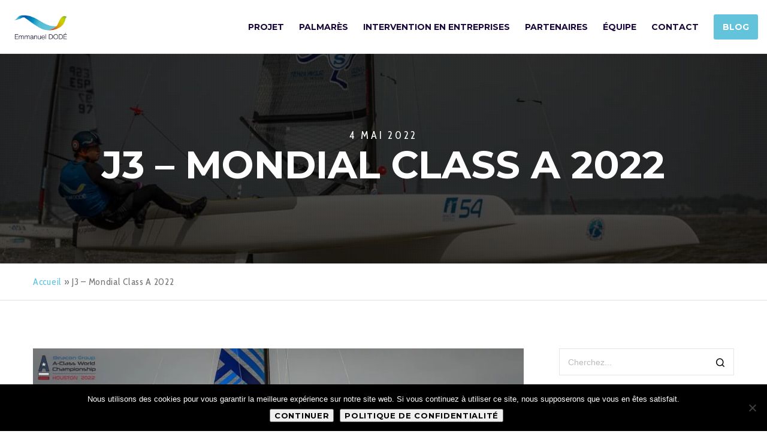

--- FILE ---
content_type: text/html; charset=utf-8
request_url: https://www.google.com/recaptcha/api2/anchor?ar=1&k=6LeTiYsUAAAAAPfrvB9wamWheAFNbQsnVc87SdyD&co=aHR0cHM6Ly93d3cuZW1tYW51ZWwtZG9kZS5jb206NDQz&hl=en&v=PoyoqOPhxBO7pBk68S4YbpHZ&size=invisible&anchor-ms=20000&execute-ms=30000&cb=jbtkjufvyq83
body_size: 48521
content:
<!DOCTYPE HTML><html dir="ltr" lang="en"><head><meta http-equiv="Content-Type" content="text/html; charset=UTF-8">
<meta http-equiv="X-UA-Compatible" content="IE=edge">
<title>reCAPTCHA</title>
<style type="text/css">
/* cyrillic-ext */
@font-face {
  font-family: 'Roboto';
  font-style: normal;
  font-weight: 400;
  font-stretch: 100%;
  src: url(//fonts.gstatic.com/s/roboto/v48/KFO7CnqEu92Fr1ME7kSn66aGLdTylUAMa3GUBHMdazTgWw.woff2) format('woff2');
  unicode-range: U+0460-052F, U+1C80-1C8A, U+20B4, U+2DE0-2DFF, U+A640-A69F, U+FE2E-FE2F;
}
/* cyrillic */
@font-face {
  font-family: 'Roboto';
  font-style: normal;
  font-weight: 400;
  font-stretch: 100%;
  src: url(//fonts.gstatic.com/s/roboto/v48/KFO7CnqEu92Fr1ME7kSn66aGLdTylUAMa3iUBHMdazTgWw.woff2) format('woff2');
  unicode-range: U+0301, U+0400-045F, U+0490-0491, U+04B0-04B1, U+2116;
}
/* greek-ext */
@font-face {
  font-family: 'Roboto';
  font-style: normal;
  font-weight: 400;
  font-stretch: 100%;
  src: url(//fonts.gstatic.com/s/roboto/v48/KFO7CnqEu92Fr1ME7kSn66aGLdTylUAMa3CUBHMdazTgWw.woff2) format('woff2');
  unicode-range: U+1F00-1FFF;
}
/* greek */
@font-face {
  font-family: 'Roboto';
  font-style: normal;
  font-weight: 400;
  font-stretch: 100%;
  src: url(//fonts.gstatic.com/s/roboto/v48/KFO7CnqEu92Fr1ME7kSn66aGLdTylUAMa3-UBHMdazTgWw.woff2) format('woff2');
  unicode-range: U+0370-0377, U+037A-037F, U+0384-038A, U+038C, U+038E-03A1, U+03A3-03FF;
}
/* math */
@font-face {
  font-family: 'Roboto';
  font-style: normal;
  font-weight: 400;
  font-stretch: 100%;
  src: url(//fonts.gstatic.com/s/roboto/v48/KFO7CnqEu92Fr1ME7kSn66aGLdTylUAMawCUBHMdazTgWw.woff2) format('woff2');
  unicode-range: U+0302-0303, U+0305, U+0307-0308, U+0310, U+0312, U+0315, U+031A, U+0326-0327, U+032C, U+032F-0330, U+0332-0333, U+0338, U+033A, U+0346, U+034D, U+0391-03A1, U+03A3-03A9, U+03B1-03C9, U+03D1, U+03D5-03D6, U+03F0-03F1, U+03F4-03F5, U+2016-2017, U+2034-2038, U+203C, U+2040, U+2043, U+2047, U+2050, U+2057, U+205F, U+2070-2071, U+2074-208E, U+2090-209C, U+20D0-20DC, U+20E1, U+20E5-20EF, U+2100-2112, U+2114-2115, U+2117-2121, U+2123-214F, U+2190, U+2192, U+2194-21AE, U+21B0-21E5, U+21F1-21F2, U+21F4-2211, U+2213-2214, U+2216-22FF, U+2308-230B, U+2310, U+2319, U+231C-2321, U+2336-237A, U+237C, U+2395, U+239B-23B7, U+23D0, U+23DC-23E1, U+2474-2475, U+25AF, U+25B3, U+25B7, U+25BD, U+25C1, U+25CA, U+25CC, U+25FB, U+266D-266F, U+27C0-27FF, U+2900-2AFF, U+2B0E-2B11, U+2B30-2B4C, U+2BFE, U+3030, U+FF5B, U+FF5D, U+1D400-1D7FF, U+1EE00-1EEFF;
}
/* symbols */
@font-face {
  font-family: 'Roboto';
  font-style: normal;
  font-weight: 400;
  font-stretch: 100%;
  src: url(//fonts.gstatic.com/s/roboto/v48/KFO7CnqEu92Fr1ME7kSn66aGLdTylUAMaxKUBHMdazTgWw.woff2) format('woff2');
  unicode-range: U+0001-000C, U+000E-001F, U+007F-009F, U+20DD-20E0, U+20E2-20E4, U+2150-218F, U+2190, U+2192, U+2194-2199, U+21AF, U+21E6-21F0, U+21F3, U+2218-2219, U+2299, U+22C4-22C6, U+2300-243F, U+2440-244A, U+2460-24FF, U+25A0-27BF, U+2800-28FF, U+2921-2922, U+2981, U+29BF, U+29EB, U+2B00-2BFF, U+4DC0-4DFF, U+FFF9-FFFB, U+10140-1018E, U+10190-1019C, U+101A0, U+101D0-101FD, U+102E0-102FB, U+10E60-10E7E, U+1D2C0-1D2D3, U+1D2E0-1D37F, U+1F000-1F0FF, U+1F100-1F1AD, U+1F1E6-1F1FF, U+1F30D-1F30F, U+1F315, U+1F31C, U+1F31E, U+1F320-1F32C, U+1F336, U+1F378, U+1F37D, U+1F382, U+1F393-1F39F, U+1F3A7-1F3A8, U+1F3AC-1F3AF, U+1F3C2, U+1F3C4-1F3C6, U+1F3CA-1F3CE, U+1F3D4-1F3E0, U+1F3ED, U+1F3F1-1F3F3, U+1F3F5-1F3F7, U+1F408, U+1F415, U+1F41F, U+1F426, U+1F43F, U+1F441-1F442, U+1F444, U+1F446-1F449, U+1F44C-1F44E, U+1F453, U+1F46A, U+1F47D, U+1F4A3, U+1F4B0, U+1F4B3, U+1F4B9, U+1F4BB, U+1F4BF, U+1F4C8-1F4CB, U+1F4D6, U+1F4DA, U+1F4DF, U+1F4E3-1F4E6, U+1F4EA-1F4ED, U+1F4F7, U+1F4F9-1F4FB, U+1F4FD-1F4FE, U+1F503, U+1F507-1F50B, U+1F50D, U+1F512-1F513, U+1F53E-1F54A, U+1F54F-1F5FA, U+1F610, U+1F650-1F67F, U+1F687, U+1F68D, U+1F691, U+1F694, U+1F698, U+1F6AD, U+1F6B2, U+1F6B9-1F6BA, U+1F6BC, U+1F6C6-1F6CF, U+1F6D3-1F6D7, U+1F6E0-1F6EA, U+1F6F0-1F6F3, U+1F6F7-1F6FC, U+1F700-1F7FF, U+1F800-1F80B, U+1F810-1F847, U+1F850-1F859, U+1F860-1F887, U+1F890-1F8AD, U+1F8B0-1F8BB, U+1F8C0-1F8C1, U+1F900-1F90B, U+1F93B, U+1F946, U+1F984, U+1F996, U+1F9E9, U+1FA00-1FA6F, U+1FA70-1FA7C, U+1FA80-1FA89, U+1FA8F-1FAC6, U+1FACE-1FADC, U+1FADF-1FAE9, U+1FAF0-1FAF8, U+1FB00-1FBFF;
}
/* vietnamese */
@font-face {
  font-family: 'Roboto';
  font-style: normal;
  font-weight: 400;
  font-stretch: 100%;
  src: url(//fonts.gstatic.com/s/roboto/v48/KFO7CnqEu92Fr1ME7kSn66aGLdTylUAMa3OUBHMdazTgWw.woff2) format('woff2');
  unicode-range: U+0102-0103, U+0110-0111, U+0128-0129, U+0168-0169, U+01A0-01A1, U+01AF-01B0, U+0300-0301, U+0303-0304, U+0308-0309, U+0323, U+0329, U+1EA0-1EF9, U+20AB;
}
/* latin-ext */
@font-face {
  font-family: 'Roboto';
  font-style: normal;
  font-weight: 400;
  font-stretch: 100%;
  src: url(//fonts.gstatic.com/s/roboto/v48/KFO7CnqEu92Fr1ME7kSn66aGLdTylUAMa3KUBHMdazTgWw.woff2) format('woff2');
  unicode-range: U+0100-02BA, U+02BD-02C5, U+02C7-02CC, U+02CE-02D7, U+02DD-02FF, U+0304, U+0308, U+0329, U+1D00-1DBF, U+1E00-1E9F, U+1EF2-1EFF, U+2020, U+20A0-20AB, U+20AD-20C0, U+2113, U+2C60-2C7F, U+A720-A7FF;
}
/* latin */
@font-face {
  font-family: 'Roboto';
  font-style: normal;
  font-weight: 400;
  font-stretch: 100%;
  src: url(//fonts.gstatic.com/s/roboto/v48/KFO7CnqEu92Fr1ME7kSn66aGLdTylUAMa3yUBHMdazQ.woff2) format('woff2');
  unicode-range: U+0000-00FF, U+0131, U+0152-0153, U+02BB-02BC, U+02C6, U+02DA, U+02DC, U+0304, U+0308, U+0329, U+2000-206F, U+20AC, U+2122, U+2191, U+2193, U+2212, U+2215, U+FEFF, U+FFFD;
}
/* cyrillic-ext */
@font-face {
  font-family: 'Roboto';
  font-style: normal;
  font-weight: 500;
  font-stretch: 100%;
  src: url(//fonts.gstatic.com/s/roboto/v48/KFO7CnqEu92Fr1ME7kSn66aGLdTylUAMa3GUBHMdazTgWw.woff2) format('woff2');
  unicode-range: U+0460-052F, U+1C80-1C8A, U+20B4, U+2DE0-2DFF, U+A640-A69F, U+FE2E-FE2F;
}
/* cyrillic */
@font-face {
  font-family: 'Roboto';
  font-style: normal;
  font-weight: 500;
  font-stretch: 100%;
  src: url(//fonts.gstatic.com/s/roboto/v48/KFO7CnqEu92Fr1ME7kSn66aGLdTylUAMa3iUBHMdazTgWw.woff2) format('woff2');
  unicode-range: U+0301, U+0400-045F, U+0490-0491, U+04B0-04B1, U+2116;
}
/* greek-ext */
@font-face {
  font-family: 'Roboto';
  font-style: normal;
  font-weight: 500;
  font-stretch: 100%;
  src: url(//fonts.gstatic.com/s/roboto/v48/KFO7CnqEu92Fr1ME7kSn66aGLdTylUAMa3CUBHMdazTgWw.woff2) format('woff2');
  unicode-range: U+1F00-1FFF;
}
/* greek */
@font-face {
  font-family: 'Roboto';
  font-style: normal;
  font-weight: 500;
  font-stretch: 100%;
  src: url(//fonts.gstatic.com/s/roboto/v48/KFO7CnqEu92Fr1ME7kSn66aGLdTylUAMa3-UBHMdazTgWw.woff2) format('woff2');
  unicode-range: U+0370-0377, U+037A-037F, U+0384-038A, U+038C, U+038E-03A1, U+03A3-03FF;
}
/* math */
@font-face {
  font-family: 'Roboto';
  font-style: normal;
  font-weight: 500;
  font-stretch: 100%;
  src: url(//fonts.gstatic.com/s/roboto/v48/KFO7CnqEu92Fr1ME7kSn66aGLdTylUAMawCUBHMdazTgWw.woff2) format('woff2');
  unicode-range: U+0302-0303, U+0305, U+0307-0308, U+0310, U+0312, U+0315, U+031A, U+0326-0327, U+032C, U+032F-0330, U+0332-0333, U+0338, U+033A, U+0346, U+034D, U+0391-03A1, U+03A3-03A9, U+03B1-03C9, U+03D1, U+03D5-03D6, U+03F0-03F1, U+03F4-03F5, U+2016-2017, U+2034-2038, U+203C, U+2040, U+2043, U+2047, U+2050, U+2057, U+205F, U+2070-2071, U+2074-208E, U+2090-209C, U+20D0-20DC, U+20E1, U+20E5-20EF, U+2100-2112, U+2114-2115, U+2117-2121, U+2123-214F, U+2190, U+2192, U+2194-21AE, U+21B0-21E5, U+21F1-21F2, U+21F4-2211, U+2213-2214, U+2216-22FF, U+2308-230B, U+2310, U+2319, U+231C-2321, U+2336-237A, U+237C, U+2395, U+239B-23B7, U+23D0, U+23DC-23E1, U+2474-2475, U+25AF, U+25B3, U+25B7, U+25BD, U+25C1, U+25CA, U+25CC, U+25FB, U+266D-266F, U+27C0-27FF, U+2900-2AFF, U+2B0E-2B11, U+2B30-2B4C, U+2BFE, U+3030, U+FF5B, U+FF5D, U+1D400-1D7FF, U+1EE00-1EEFF;
}
/* symbols */
@font-face {
  font-family: 'Roboto';
  font-style: normal;
  font-weight: 500;
  font-stretch: 100%;
  src: url(//fonts.gstatic.com/s/roboto/v48/KFO7CnqEu92Fr1ME7kSn66aGLdTylUAMaxKUBHMdazTgWw.woff2) format('woff2');
  unicode-range: U+0001-000C, U+000E-001F, U+007F-009F, U+20DD-20E0, U+20E2-20E4, U+2150-218F, U+2190, U+2192, U+2194-2199, U+21AF, U+21E6-21F0, U+21F3, U+2218-2219, U+2299, U+22C4-22C6, U+2300-243F, U+2440-244A, U+2460-24FF, U+25A0-27BF, U+2800-28FF, U+2921-2922, U+2981, U+29BF, U+29EB, U+2B00-2BFF, U+4DC0-4DFF, U+FFF9-FFFB, U+10140-1018E, U+10190-1019C, U+101A0, U+101D0-101FD, U+102E0-102FB, U+10E60-10E7E, U+1D2C0-1D2D3, U+1D2E0-1D37F, U+1F000-1F0FF, U+1F100-1F1AD, U+1F1E6-1F1FF, U+1F30D-1F30F, U+1F315, U+1F31C, U+1F31E, U+1F320-1F32C, U+1F336, U+1F378, U+1F37D, U+1F382, U+1F393-1F39F, U+1F3A7-1F3A8, U+1F3AC-1F3AF, U+1F3C2, U+1F3C4-1F3C6, U+1F3CA-1F3CE, U+1F3D4-1F3E0, U+1F3ED, U+1F3F1-1F3F3, U+1F3F5-1F3F7, U+1F408, U+1F415, U+1F41F, U+1F426, U+1F43F, U+1F441-1F442, U+1F444, U+1F446-1F449, U+1F44C-1F44E, U+1F453, U+1F46A, U+1F47D, U+1F4A3, U+1F4B0, U+1F4B3, U+1F4B9, U+1F4BB, U+1F4BF, U+1F4C8-1F4CB, U+1F4D6, U+1F4DA, U+1F4DF, U+1F4E3-1F4E6, U+1F4EA-1F4ED, U+1F4F7, U+1F4F9-1F4FB, U+1F4FD-1F4FE, U+1F503, U+1F507-1F50B, U+1F50D, U+1F512-1F513, U+1F53E-1F54A, U+1F54F-1F5FA, U+1F610, U+1F650-1F67F, U+1F687, U+1F68D, U+1F691, U+1F694, U+1F698, U+1F6AD, U+1F6B2, U+1F6B9-1F6BA, U+1F6BC, U+1F6C6-1F6CF, U+1F6D3-1F6D7, U+1F6E0-1F6EA, U+1F6F0-1F6F3, U+1F6F7-1F6FC, U+1F700-1F7FF, U+1F800-1F80B, U+1F810-1F847, U+1F850-1F859, U+1F860-1F887, U+1F890-1F8AD, U+1F8B0-1F8BB, U+1F8C0-1F8C1, U+1F900-1F90B, U+1F93B, U+1F946, U+1F984, U+1F996, U+1F9E9, U+1FA00-1FA6F, U+1FA70-1FA7C, U+1FA80-1FA89, U+1FA8F-1FAC6, U+1FACE-1FADC, U+1FADF-1FAE9, U+1FAF0-1FAF8, U+1FB00-1FBFF;
}
/* vietnamese */
@font-face {
  font-family: 'Roboto';
  font-style: normal;
  font-weight: 500;
  font-stretch: 100%;
  src: url(//fonts.gstatic.com/s/roboto/v48/KFO7CnqEu92Fr1ME7kSn66aGLdTylUAMa3OUBHMdazTgWw.woff2) format('woff2');
  unicode-range: U+0102-0103, U+0110-0111, U+0128-0129, U+0168-0169, U+01A0-01A1, U+01AF-01B0, U+0300-0301, U+0303-0304, U+0308-0309, U+0323, U+0329, U+1EA0-1EF9, U+20AB;
}
/* latin-ext */
@font-face {
  font-family: 'Roboto';
  font-style: normal;
  font-weight: 500;
  font-stretch: 100%;
  src: url(//fonts.gstatic.com/s/roboto/v48/KFO7CnqEu92Fr1ME7kSn66aGLdTylUAMa3KUBHMdazTgWw.woff2) format('woff2');
  unicode-range: U+0100-02BA, U+02BD-02C5, U+02C7-02CC, U+02CE-02D7, U+02DD-02FF, U+0304, U+0308, U+0329, U+1D00-1DBF, U+1E00-1E9F, U+1EF2-1EFF, U+2020, U+20A0-20AB, U+20AD-20C0, U+2113, U+2C60-2C7F, U+A720-A7FF;
}
/* latin */
@font-face {
  font-family: 'Roboto';
  font-style: normal;
  font-weight: 500;
  font-stretch: 100%;
  src: url(//fonts.gstatic.com/s/roboto/v48/KFO7CnqEu92Fr1ME7kSn66aGLdTylUAMa3yUBHMdazQ.woff2) format('woff2');
  unicode-range: U+0000-00FF, U+0131, U+0152-0153, U+02BB-02BC, U+02C6, U+02DA, U+02DC, U+0304, U+0308, U+0329, U+2000-206F, U+20AC, U+2122, U+2191, U+2193, U+2212, U+2215, U+FEFF, U+FFFD;
}
/* cyrillic-ext */
@font-face {
  font-family: 'Roboto';
  font-style: normal;
  font-weight: 900;
  font-stretch: 100%;
  src: url(//fonts.gstatic.com/s/roboto/v48/KFO7CnqEu92Fr1ME7kSn66aGLdTylUAMa3GUBHMdazTgWw.woff2) format('woff2');
  unicode-range: U+0460-052F, U+1C80-1C8A, U+20B4, U+2DE0-2DFF, U+A640-A69F, U+FE2E-FE2F;
}
/* cyrillic */
@font-face {
  font-family: 'Roboto';
  font-style: normal;
  font-weight: 900;
  font-stretch: 100%;
  src: url(//fonts.gstatic.com/s/roboto/v48/KFO7CnqEu92Fr1ME7kSn66aGLdTylUAMa3iUBHMdazTgWw.woff2) format('woff2');
  unicode-range: U+0301, U+0400-045F, U+0490-0491, U+04B0-04B1, U+2116;
}
/* greek-ext */
@font-face {
  font-family: 'Roboto';
  font-style: normal;
  font-weight: 900;
  font-stretch: 100%;
  src: url(//fonts.gstatic.com/s/roboto/v48/KFO7CnqEu92Fr1ME7kSn66aGLdTylUAMa3CUBHMdazTgWw.woff2) format('woff2');
  unicode-range: U+1F00-1FFF;
}
/* greek */
@font-face {
  font-family: 'Roboto';
  font-style: normal;
  font-weight: 900;
  font-stretch: 100%;
  src: url(//fonts.gstatic.com/s/roboto/v48/KFO7CnqEu92Fr1ME7kSn66aGLdTylUAMa3-UBHMdazTgWw.woff2) format('woff2');
  unicode-range: U+0370-0377, U+037A-037F, U+0384-038A, U+038C, U+038E-03A1, U+03A3-03FF;
}
/* math */
@font-face {
  font-family: 'Roboto';
  font-style: normal;
  font-weight: 900;
  font-stretch: 100%;
  src: url(//fonts.gstatic.com/s/roboto/v48/KFO7CnqEu92Fr1ME7kSn66aGLdTylUAMawCUBHMdazTgWw.woff2) format('woff2');
  unicode-range: U+0302-0303, U+0305, U+0307-0308, U+0310, U+0312, U+0315, U+031A, U+0326-0327, U+032C, U+032F-0330, U+0332-0333, U+0338, U+033A, U+0346, U+034D, U+0391-03A1, U+03A3-03A9, U+03B1-03C9, U+03D1, U+03D5-03D6, U+03F0-03F1, U+03F4-03F5, U+2016-2017, U+2034-2038, U+203C, U+2040, U+2043, U+2047, U+2050, U+2057, U+205F, U+2070-2071, U+2074-208E, U+2090-209C, U+20D0-20DC, U+20E1, U+20E5-20EF, U+2100-2112, U+2114-2115, U+2117-2121, U+2123-214F, U+2190, U+2192, U+2194-21AE, U+21B0-21E5, U+21F1-21F2, U+21F4-2211, U+2213-2214, U+2216-22FF, U+2308-230B, U+2310, U+2319, U+231C-2321, U+2336-237A, U+237C, U+2395, U+239B-23B7, U+23D0, U+23DC-23E1, U+2474-2475, U+25AF, U+25B3, U+25B7, U+25BD, U+25C1, U+25CA, U+25CC, U+25FB, U+266D-266F, U+27C0-27FF, U+2900-2AFF, U+2B0E-2B11, U+2B30-2B4C, U+2BFE, U+3030, U+FF5B, U+FF5D, U+1D400-1D7FF, U+1EE00-1EEFF;
}
/* symbols */
@font-face {
  font-family: 'Roboto';
  font-style: normal;
  font-weight: 900;
  font-stretch: 100%;
  src: url(//fonts.gstatic.com/s/roboto/v48/KFO7CnqEu92Fr1ME7kSn66aGLdTylUAMaxKUBHMdazTgWw.woff2) format('woff2');
  unicode-range: U+0001-000C, U+000E-001F, U+007F-009F, U+20DD-20E0, U+20E2-20E4, U+2150-218F, U+2190, U+2192, U+2194-2199, U+21AF, U+21E6-21F0, U+21F3, U+2218-2219, U+2299, U+22C4-22C6, U+2300-243F, U+2440-244A, U+2460-24FF, U+25A0-27BF, U+2800-28FF, U+2921-2922, U+2981, U+29BF, U+29EB, U+2B00-2BFF, U+4DC0-4DFF, U+FFF9-FFFB, U+10140-1018E, U+10190-1019C, U+101A0, U+101D0-101FD, U+102E0-102FB, U+10E60-10E7E, U+1D2C0-1D2D3, U+1D2E0-1D37F, U+1F000-1F0FF, U+1F100-1F1AD, U+1F1E6-1F1FF, U+1F30D-1F30F, U+1F315, U+1F31C, U+1F31E, U+1F320-1F32C, U+1F336, U+1F378, U+1F37D, U+1F382, U+1F393-1F39F, U+1F3A7-1F3A8, U+1F3AC-1F3AF, U+1F3C2, U+1F3C4-1F3C6, U+1F3CA-1F3CE, U+1F3D4-1F3E0, U+1F3ED, U+1F3F1-1F3F3, U+1F3F5-1F3F7, U+1F408, U+1F415, U+1F41F, U+1F426, U+1F43F, U+1F441-1F442, U+1F444, U+1F446-1F449, U+1F44C-1F44E, U+1F453, U+1F46A, U+1F47D, U+1F4A3, U+1F4B0, U+1F4B3, U+1F4B9, U+1F4BB, U+1F4BF, U+1F4C8-1F4CB, U+1F4D6, U+1F4DA, U+1F4DF, U+1F4E3-1F4E6, U+1F4EA-1F4ED, U+1F4F7, U+1F4F9-1F4FB, U+1F4FD-1F4FE, U+1F503, U+1F507-1F50B, U+1F50D, U+1F512-1F513, U+1F53E-1F54A, U+1F54F-1F5FA, U+1F610, U+1F650-1F67F, U+1F687, U+1F68D, U+1F691, U+1F694, U+1F698, U+1F6AD, U+1F6B2, U+1F6B9-1F6BA, U+1F6BC, U+1F6C6-1F6CF, U+1F6D3-1F6D7, U+1F6E0-1F6EA, U+1F6F0-1F6F3, U+1F6F7-1F6FC, U+1F700-1F7FF, U+1F800-1F80B, U+1F810-1F847, U+1F850-1F859, U+1F860-1F887, U+1F890-1F8AD, U+1F8B0-1F8BB, U+1F8C0-1F8C1, U+1F900-1F90B, U+1F93B, U+1F946, U+1F984, U+1F996, U+1F9E9, U+1FA00-1FA6F, U+1FA70-1FA7C, U+1FA80-1FA89, U+1FA8F-1FAC6, U+1FACE-1FADC, U+1FADF-1FAE9, U+1FAF0-1FAF8, U+1FB00-1FBFF;
}
/* vietnamese */
@font-face {
  font-family: 'Roboto';
  font-style: normal;
  font-weight: 900;
  font-stretch: 100%;
  src: url(//fonts.gstatic.com/s/roboto/v48/KFO7CnqEu92Fr1ME7kSn66aGLdTylUAMa3OUBHMdazTgWw.woff2) format('woff2');
  unicode-range: U+0102-0103, U+0110-0111, U+0128-0129, U+0168-0169, U+01A0-01A1, U+01AF-01B0, U+0300-0301, U+0303-0304, U+0308-0309, U+0323, U+0329, U+1EA0-1EF9, U+20AB;
}
/* latin-ext */
@font-face {
  font-family: 'Roboto';
  font-style: normal;
  font-weight: 900;
  font-stretch: 100%;
  src: url(//fonts.gstatic.com/s/roboto/v48/KFO7CnqEu92Fr1ME7kSn66aGLdTylUAMa3KUBHMdazTgWw.woff2) format('woff2');
  unicode-range: U+0100-02BA, U+02BD-02C5, U+02C7-02CC, U+02CE-02D7, U+02DD-02FF, U+0304, U+0308, U+0329, U+1D00-1DBF, U+1E00-1E9F, U+1EF2-1EFF, U+2020, U+20A0-20AB, U+20AD-20C0, U+2113, U+2C60-2C7F, U+A720-A7FF;
}
/* latin */
@font-face {
  font-family: 'Roboto';
  font-style: normal;
  font-weight: 900;
  font-stretch: 100%;
  src: url(//fonts.gstatic.com/s/roboto/v48/KFO7CnqEu92Fr1ME7kSn66aGLdTylUAMa3yUBHMdazQ.woff2) format('woff2');
  unicode-range: U+0000-00FF, U+0131, U+0152-0153, U+02BB-02BC, U+02C6, U+02DA, U+02DC, U+0304, U+0308, U+0329, U+2000-206F, U+20AC, U+2122, U+2191, U+2193, U+2212, U+2215, U+FEFF, U+FFFD;
}

</style>
<link rel="stylesheet" type="text/css" href="https://www.gstatic.com/recaptcha/releases/PoyoqOPhxBO7pBk68S4YbpHZ/styles__ltr.css">
<script nonce="KFT69Sg9SIP2rK6C-nwRAA" type="text/javascript">window['__recaptcha_api'] = 'https://www.google.com/recaptcha/api2/';</script>
<script type="text/javascript" src="https://www.gstatic.com/recaptcha/releases/PoyoqOPhxBO7pBk68S4YbpHZ/recaptcha__en.js" nonce="KFT69Sg9SIP2rK6C-nwRAA">
      
    </script></head>
<body><div id="rc-anchor-alert" class="rc-anchor-alert"></div>
<input type="hidden" id="recaptcha-token" value="[base64]">
<script type="text/javascript" nonce="KFT69Sg9SIP2rK6C-nwRAA">
      recaptcha.anchor.Main.init("[\x22ainput\x22,[\x22bgdata\x22,\x22\x22,\[base64]/[base64]/[base64]/[base64]/[base64]/[base64]/KGcoTywyNTMsTy5PKSxVRyhPLEMpKTpnKE8sMjUzLEMpLE8pKSxsKSksTykpfSxieT1mdW5jdGlvbihDLE8sdSxsKXtmb3IobD0odT1SKEMpLDApO08+MDtPLS0pbD1sPDw4fFooQyk7ZyhDLHUsbCl9LFVHPWZ1bmN0aW9uKEMsTyl7Qy5pLmxlbmd0aD4xMDQ/[base64]/[base64]/[base64]/[base64]/[base64]/[base64]/[base64]\\u003d\x22,\[base64]\\u003d\\u003d\x22,\[base64]/DqHvDlsO1wqB4D8OZwqDCqGkCw7poTsOxIgzCgFXDkl8VZSbCpMOAw7PDoQQca2kQIcKHwoIBwqtMw5/DqHU7KAHCkhHDlMKAWyLDosOXwqYkw6s1wpY+wrx4QMKVU0ZDfMOAwpDCrWQhw5vDsMOmwoF+bcKZBsOzw5oBwoXCjhXCkcKUw53Cn8OQwp57w4HDp8KwVQdew7XCgcKDw5gOUcOMRwAdw5opZ0DDkMOCw7JdQsOqfydPw7fCr0l8cF56GMOdwpzDr0VOw5o/Y8K9AMORwo3DjWTCjDDClMOHVMO1QDrCg8Kqwr3CmFkSwoJow7sBJsKSwosgWifCqVYsaj1SQMKPwqvCtSlIaEQfwo/CgcKQXcOcwpDDvXHDrVbCtMOEwrQ6WTtnw4c4GsKdMcOCw57DonIqccKIwrdXYcOfwq/Dvh/[base64]/[base64]/[base64]/CvsOhw4YxKWzCtSNbwqUJPsO8cGRZwp7CisOBL8K1wrHDizNvP8Keamk3XsKZZxTCn8K0aHLDusKlwosdecOCw53CosObF0ElWzLDvFEQS8K8amTCvMOxwovDlMO4IsKcw7FbcMK5e8KzbEA5LAXDtC1vw4d2wr/[base64]/wrLCkGQATDjDkWrDgMOIWMKiwoB2wpDDvcO/wpPDlMOjN313ZyvDiEcGwrLDpi0WEcO7H8KMw6jDmcO/worDtMKRwqASaMOvwqfCn8KVXMKmwpwJdsK5w5XCuMOAT8KlEw7CigbDscOuw5dif11zW8K6w4PDpsKRwoh2wqFnw4AkwrBzwrQWw51fXMK5EkEJwqXCgMOJwrzCoMKBewA9wovCusKIw5BvagnCgsOrwr44c8KdeCtDBMK4CB5uw7xZO8OcHAx5WcK7wrdxH8KUaT/Cn3s+w6NVwqLDv8OUw77Cul/CssK/P8K5wpDCtcK5VDrDmsKGwqrCrwrCmHUVw7jDmCEqw71wTRrCocK7wqfDrmfCgU/[base64]/DkHR1w4zCiABYBsKjMBDDsMOkw5MGwqJ2wpM3w4/CosKYw6fDjxPCm2hBw6J3UMOrc27DscOFHsO1XS7DvS8kw5/CqWPCv8OFw6zCgF1hFlXCtMKMw4QwecK3wrYcwp7DrhPCgR8Vw55Gw7AmwrHCvw1ww7FTLcKgVztYeivDmsODSl7CvsKuwrZiwpgtw4/[base64]/[base64]/[base64]/QsOkwqjDlcOawpfCgsO1wqHDqxwgD18RKsO3VAjDqhjCkFspT1AiVMOPw5XDi8KyfsKww7MSCsKaHMK4wrQGwqA0SMKUw6wlwpnCoXoofnwfw6HCgnPDo8O1IFfCv8KPwrQ2wo3DtgrDggNgw6kqAcKIw6EYwoJnKW7CjcOzw712w6XDqw3DnGouQl/Dq8K6eUBxwowCwrcpSjbDmU7DosKtw61/[base64]/Ct8KSacK+w6lQwolhNRleZzDCsnMSKMOQQSTDnsOKQsKddlYNCMOZDsOHw6LCnD3DhsK1wrMrw4peFEVewrPDtBosHsOkwrI/wpXCtsKUFEMIw4jDrzRwwrHDo0QuIXPCrknDl8OGc20Iw4TDvcOuw7sGwrPCrkrDm1rCqWLCo2dtI1XCkMKIw7kIGsKDDFlOw6sqwqwpwqrDlVIBEMKZwpbDmsKaw73DjsKDFMKKKMOZOcOyQMKwOMK4wo7Ck8OnTsOFaUdLw4jDtMKZLsOwZcK/ZGLDtxHCr8K7wqTDrcOPZXFfw6rDmMOnwotBw7PCvMOmwrvDqcKYE1LDi27CuWPDoEXCqsKiNXfCiHQGVcOBw4UZbcOxRMO5w44bw43Dk23CiTMRw5HCqcOsw6UJfMK2GTkGPMKRA37Dr2HDs8OiUnwzQMKtGwouwrMQaXfDiQwWHlfDosO8w7MFFmrCnQ/DnxPDgSYlw7Jsw6LDhsK6wqvCn8KDw5nDn2XCr8KuXk7CisOWAcKHwodhN8KEa8Ouw6UAw6wpBUTDijLDpnoLScKHKEjCiAjDp10IWxh+wqctw7dWw5k/w5/Dp2XDusK4w4ghfsKFA0LCqAFUwrrClcOsA21dQcKhEsOoczPDrcOUHHRMw6oyPMKOTcKzPFhDbMOhw5jDl1huwoUkwqTCiErCrBXCkR4OTljCnsOnwp3Ch8KUTEXCssO7bRQtEV4Bw4zCrcKCdMKpKRDCn8OuPSdJXT4fw40/ScKiwqbCjMOlwptvdcOuHk1Lwp/Cuy0EKcKpw7LDnQoYRBhaw5nDvsOjKcOtw4/[base64]/[base64]/Coz/DkCRDw57CgE/DlXzCtVdBw5onw7/[base64]/[base64]/w7RbNsO6bHc0w5/[base64]/DuCAfVMKyLcOHHgMKwqNHWyLDq8KZY8KOw54SV8KIfVfDtVbDu8K4woPCjsOhwqpaOcKxc8KKw5PCqcKQw6M9woDDrhDDtsO/[base64]/[base64]/KMK+wr0rMsO2wqBJwpRhU1VcdX7DkT1Xf39Dw5Jiwr3DmsKxwo/DlU8Sw4h/wrYfYUgywpDCj8OufcOcAsKAc8OqL3U0wqFQw6vDtQLDvSTCuWsZK8K3wqxqBcOhwrFww7DChxLDmUUlwqbDmcK8w7rDkcOUFcOpwqfCkcOiwoh8cMOpcTdtw6/[base64]/[base64]/DocOTw4FwD3vDs0cwXMK2w7TDmMK3AMO6JcOACcK1w7fCg2PDplbDn8Kib8K7wqZgwpzDgzZOdgrDi0nCulx/cUpLwq7Dr3DCgsOIBBfCkMO8YMKxA8KuZTjCrsOgw6LCqsKgKwTDl3nDjE08w7vCj8K1w5LClMKTwqpReSbCvsOhw6tjJMKVw6rDiA3DpMOFwqfDrUw0Z8O7wo15LcKnwonCqn5/[base64]/Du8OEc2PCjlI0wqYowrJGw5bDhsKaw7oqwr7ClCguSkt+wp4iw63Dqg/CqE9VwoPCkj13A2DDmFpyworCjW3DqMK0Gjx6P8OlwrLCn8Kfw7NYA8KAw5HDiAbChXTCuUcbw7BFUXAcw4VTwoINw5UHN8OvNh3Dq8OZBxfDoGrDqw/DssKkFxZowqLDh8OWcDDCgsOeYMK3w6clUMO7w7ASXX5/URQCwpbCmcOSc8K9w4vDnMO9ZcOew5pKMsKEHU3Cuz7DjWvCm8KwwqvChxE4wpREGcOBDMKkEcK6EcOGXi7DnsOWwowfGhHDsAxhw7LCkg9Ew7ZfRlRAw6kNw6Z5w7bDmsKgQsKyWhIvw6knPMK8wpvDnMODSmLDsEkAw6Qaw53DuMKcBVzDqsK/a1zDs8Oxwp/[base64]/Cs8KqOivDh8KCWcKCAcKvL1HCm8K2wr/DkG4oVxXDoMKIG8Oww5Y/ehzDgGhCwoXDkhjCrXXDmMO7Q8OgbV7DlxPCsRLDkcOjw67DssORw5vDsXoSwqrDn8KhPMOqwp9ZUcKZY8K2w5szK8K/woQ9UsKsw73CnTchODbDt8OoKhdew61vw7DCrMKTH8K7wpN3w63Cm8OeJnUhKsKcD8OEwpTDqlfCmMKQwrfCmcOLB8KFwprDlsKMKw/CjcK9E8ORwqMaBysrM8O9w7BEAMOewozChS7DpcOUaiHDjDbDjsK6FsKww5rDvMKsw5c0wpEdw6EIw5ITwr/CgQ8Qw6jCncOwR157w4Acwrh9w7Yfw40mI8KMwqTCkWBaFMKtIsONw6nDq8K1OwHCjV/CicOYNsKHfX7ClMOLwo/CpcOGSCHCqUYVwqcRw4bCm1tiw4gzQzHDrMKBBsO3wqXCiCc2w7wFI37CqhTCvgErIsO8dC/DkzjDuVLDlsKvasKlf1/Dp8OFBz1UVcKHbUXCucKHScK4TMOuwrd1bwLDhMOeXsOPEcOCwpzDt8KJwoPDq2zCnX4QPcO2PEbDtsK/wqsZwo/CrcKuwqjCuA8Jw50Qwr/CjUvDhSMJCilaEcO1w4fDlcOlGMKPZsOvQcORaip7Xh5xN8KzwqNzfybDtsKCwrnCgGI5w4fDvU9EBMKDXjHCjMKFwpLDjcOqZFxoL8KmLibCtzZow6fCpcKIdsOLw7DCs1jDpzjCsDTDixjCvsKhw5/Ds8KTwp8PwqzDpRLDusKWeF1Cw5stw5LDjMOUw7rDmsO+wo9Kw4TDksKLKBHCpUfCjA5LP8ObAcOpQHglO0zDjgIyw5cuw7HDrwwtw5Ipw7deIg/DksO2woPDvsKRE8OyNMO5cF7DqGbCllLDvcKUK33CuMOGEDYcwpzCvW3CjcKSwpzDmxDCtSM8wrRVS8OZTlwfwp4KE37CgsK9w49Fw5ItXhXDsl84wpIswp7Dm2vDpsKNw4N0NjjDjxLCpsOySsK/w6oqw5obJMKyw5bChErCuDHDr8OTR8OxRG3ChSQmPMOxKg8Zw6bCu8OxTRfDgsKQw5sfcyzDssKRw4jDhMOnw6FdJFHCtyfClcKzIBFPFMKZO8KZw4/CpMKYH0k5wp8kwpHCncKJUcOpR8KvwoB9CwnDoz8dfcOYwpJnw4HCrsKwV8KWwoHCsX9vXjnCn8KLw7LDqh/Cn8OdOMKbdsOBGSzCssOvwpjDiMO7wp3Dq8K+LCfDhwpMwoQBUcK5OsOESiDCgC0tJR0PwqvCkEcfCDtgZcKoHMKDwqMKwr8oPcK3FB3CjGbDtsK4ElTDhEw6PMKFwpnDsG/DncKswrllfCfCoMOUwqjDiEQQw5TDvHHDtMOGw6jDq3rDuA7CgcKcwo4jEcO/BcKHw7kxS1/Dgk8SSsKvwoc1w7fDoUPDuXvDu8OpwqHDnWrCucKFw4PCtMOSQV4QVsKPwoTDqMOaVmvChVXCtcOIBGHCqcKvCcO8wrXCviDCj8Oaw5bDoDwlwp9cwqbDlcK8w67CrUlZIwTDvGfDjcKQCMKyJAV/MickUsKVw5NOwrTCqWI/w79VwoZtLXF/wr4AJATCkk7DsDJGwot+w5DCqMO8e8KXXQA3w6XCg8OSK198wpxUwqtEQx7DmcOjw7csXMOnw57DhhVOF8O6w6/DsxBSw79cG8OFA27CkHHDgMOVw5BDwqzCtcK4wrvDosKPTErCk8KbwrIVHsO/w6HDoWABwqEeFiQCwpEDw6/[base64]/Cj8K5Kisew7kvcktewqPCscOKw5zDjsOOQHVjwoQWwo4Rw7HDsQp+wrUuwrfDvcOVbsOtw7DCgETChMKrM0AQQMKPwozColQoTxnDtkfDrQ1Owp/DtMKlRCPCoQA4H8KpwpDCqRDCgMOvwpFww7xcc0tzI3Z1wonCicKRwpkYPGnDoB7CjMOCw4fDuRbDm8ObCxvDicKKG8KCasK3wqHDuVTCvsKPw4rChyPDgMO3w6XCrMOEw6hvw4g1aMOddjTCqcK3wrXCo0bCvMOsw4vDsnocE8OHw5zDiRXCtVjCocKyEWfCth/CnMO5UHLCoHYbc8K8wpDDriQzQg3ClsKsw5gGV1oUwrnCiETDjHksBGVDwpLCmRsgHWt9F1fCpVJtwp/DqnTCp2/DhcO6wrXCm24dwqxKM8Oyw6TDp8K6wq/CgUdPw5UOw5PCgMKyNHZBwqDDr8Oywp7CgRPDkcO+Bywjw7x9dFI3woPDoEwvw7Acwo8cVsOrLlIbwqcJMMOaw60hFMKGwqbDqMOUwqYcw7HCj8OpeMOHw4zDmcONYMOUSMK9wocmwpnDimJQSn/DlyEjM0HDtMK6wpPDgMOKwojCtcOrwr/CjGhKw4LDg8KLw5vDsBpDN8OTIjYKeALDgC/DoEDCocKuTsOYIUYjIMO+wpphbcKvM8K0w6oRGsKewqHDqsKmwr9+R3UBb0Inwo/DkDAsJcKqRAvDh8OqT3nDow/CoMKzw4oLw4bCksOuwrMYKsKdw504w43CmWjDt8KGwoEVdMKYaD7Dq8Ojci9zw79Va2XDqMKFw5bDk8KPwoo4aMO7YA9zwroHwqQ1woXDlHI2bsO1w5bDu8K8w77Ch8KYw5LDsgUYw7/ChsODwq8lVsKVwo0iw7TCs13DhMKewojChlEJw517w7zCsiLCvsKPwqZEXMKhwrvDlsOEKBjCqyEcw6nCnHwAV8KfwpowfmvDssOFYFzCvMOaRsK3DsKVGsKofSnCksOfw5PDjMKvw7bCnnNww6phwo4SwrEUEsKowpsJeW/CgsOEOWjCoAJ8F1llES/DrMKGwpnCi8KhwrbCvmfDkBt5NGvCiGBFGcK+w6jDqcOuwpzDkcOJAcOvYSjChcKYw4ojw4A5U8OnC8KdEsKWwptCXVJWNcOdQsOuwqvDh3BqCmXDvsOMOhwweMKvfcO7DQlPMMKHwqpOw4pXEVDCuzUZwq/Cpj9ReBJUw6jDj8KHw4ohImvDicO1woEEVjJ3w6tSw6ZzAsOVNHHCr8KIw5vDiB8fAMKRwrUAwoQ1QsK9GcKBwrpaGE8jPMKBw4PChQzCuFE/wpUQw5/CusK2wqh9AWfCn3FUw6IewrnDr8KIU1kZwp/CskE8Piokw5rDoMKCTcOrw6rDgcK3woPDvcKYw7krwotkIxpqRcOrw7rDiQsrw6PCtMKLYMOEw5/DhMKKwqnDjcO2wqTCt8OxwqXCjDTDpGPCr8ONwp5BY8OswrIsLXLDlzZYIzLDu8Odd8KtSsOJwqDDsD9bQMKdB0TDscOjd8OUwq5FwoNRw69XPMKCwopzRMOdTBd2wrV1w5HDoyLDiW80LnfCvU7DnQplw4M/[base64]/Cu2fCpghZw5XCnMKOf21Jw7InwrHCtE4JVsOAa8OBdcOFVcOiwpXDuWfDpcOPw5DDqFgsEcO8FMO7IDDDsTlaOMKbXsKMw6DDrlsHRHDDksKzwrTDjMKxwoAMBQHDhAXDnXolOXBLwqpVPMORw6PCrMKywpLCo8KRw6jClsOkaMONw4IvI8K/DBQDU1vDu8KWw78MwqlbwqcVYsO+wr/DlyRuwpsJIV5swrBCwplPH8KHccOzw7rCi8OAwq0Nw5rCgsKvwpHDscOAbGnDvQTCpSE8cGoiCljDpsOufsKYesK1DcOlKsOtTMOaEMOewpTDsTopdcK/bUIGw6XCgi/CjMOzwpPCmTHDvzcKw786woDCmF4CwpLCkMK+wqzDo03DtFjDjm3Cs2EbwqjCnGRBH8K9BCrDsMOXE8Kcw4fChSlJXMKjIFvCokHCvx0Ww5Byw77CgTjDnkzDl3jCn11wdsO1EMKpCsOOYi3DoMOZwrVvw5jDqsKZwr/CscOowpnCqMOlwrDDssObwpkMSX5IUlXCgsKBCENcwoE/w4YOw4XCg0HCtsOgf2bChS7DnnbCvkE6SifDulFiejxHwqsbw7AvTjbDocOrw5TCqsOpDAlhw45YGcKPw5QKwpJRU8Kmw7jDmhwmwp1CwqLDoyRHwol0wr3DgxvDvWXCiMOxw4jCkMOIN8Oawo/DvWo+w7MQwq54w5dnOsOYw7xgV1VsJSzDo0fCh8O1w5LChSDDgMK9STbDtcOiw5XCmMOTwoHCpcKjwrVlwrIxwrhUPjlSw5howqwNwqzDmw/ChVV3CwVbwpvDkDxTw6nCusO+w5zCpBg9KcOnw4A2w7TCvsOSQsOYcCbCoT7CtkzDryclw75gwqDDqBgZb8O1WcK4csKHw4YMO0hlGjHDlcOhaUouwp3CnnTCpDPCk8ONTcOPw4QrwphpwoQlw5TCrRLDmyJWZkUQQHzDgg3Cuh/CoCJEBsKSwoouw6nDvmTCp8KvwrvDlcKUamTCosKjwo17wo/[base64]/OsKuPk3CuMOhbF/DpDphw7xOwrFsBFDCmVl5wrnCq8OwwqFowqMGwqfDsl5FacOJw4IEwpQDwog+b3HCuXjCqnpGwqbCjcOxw4HDoC5RwqxValjDuwXDtMOXZMOYw4DCgSrCocOhw45wwrAnw4lfIUvDvU4xK8KIw4cgcxLDi8Ojwqohw5EuDsOwKcKnAlNtwplNw6lJw68Iw5Rvw5Q/wqjDlcK1EMOrVcOXwo16dMKCWcKhwrJewqTCgsKOw6XDr2XCrsKkYAkELsK6wojDgcOYN8ORwpfCnhEzw6gvw6xRwrXCpWjDmcKVdMO2XsOgKcOCH8KaHsO4w77CnGDDusKXw4nCn0fCrGzCmDDCnVfCo8O2wpNuPsK/M8OZBsKqw5Vcw4tCwocsw6x2w5kcwqIbHXBsU8OHwroZwo7DtCoVEigFw47Cp0Uow446w5gJwqTClcOIw5TCpy5+wpUKJMKrYMOrdcK2RsKAQV/Cgy5XeA0Wwr7DucOyW8OgcTnDjcKoGsOIw6R5w4TCpSzCscK6wofCtD/DucKxwrzDogPDj2DCuMKMw7vDisKdJ8KGD8KEw7wtG8Kcwp8ow5jCr8K+dcKVwofDlWAvwqzDsA40w4ZqwofCjyYqwpLDi8O2w7NWGMKlaMOjej7CrwJ/TG4nNMOYZcKhw5QIJgvDpQzCiG/[base64]/DtsOQTyIvwp7Cix4Ow7kfHcKiw5thwrFww6dIA8O/w4o9w5o3RQlOSsOUwr0LwrjCqSoWcEzClgUcw7nCvMOww5YUwpDCrlJpTcOfR8KYVAwpwpgHw6vDp8OWIsOQwqoZw6QGWsKdwoAMGAk9JsKXLsKaw53CscOnM8KHHGDDj3JaGTgURWBzwr/Ct8O3TMKVM8OZwoXDsS7CiizCm0RDw7hfw6jCujwmYAM/Y8OqZEY9wo/CrwDCqsKPw4wJwojChcKAwpLClsK4w5d9wp7CrloPw4/CucKCwrPCm8Oww7fCqCNSwr0tw4zDpMOsw4zDjFnDjMKDw4ViKQolNGDDrkkQdDnDpjnDlFd2dcKfw7DDmWTCjwJMPsKew7Z1IsK7GhrCgsKMwo9zD8ODeRfCkcOow77DocOBwo3CjCzCtngwcSUrw5LDtMOiFcKxbHhdKcOsw6Fww4PDrsOgwq/DrMKGwrHDs8KTXkHDnAUZwrdmwofChcKkQkbCuT90w7cywoDDq8Kbw5/Ck0dkwo/CtU0LwphcMUPDtsKNw6vCqsOULiMUXkBVw7XCp8OqIQHDjRVVwrHChn1DwqjDscOeZlLCnBrCr3zCm37CkcKvWsKRwrscDcKEQcOxwoInRMKhwpB3HcK7wrNcQBfDl8KXe8O/w4ldwpxFCsK4wqLDicOLwrHChMOSWx18WF0Zwq0VXEzCumRfw4XCnGEyS2TDhMKCECwiIlnDmsOZw70+w5TDtkTDs2/DhiPCksKNa0EFDE86GV8sS8Khw4drLCgjfsOuTMOyHcOMw7c8RB5lHnRWwpXCnMKfQVcoQynDjMK6w4gEw5vDhhFEw6M1ezkZUcO/wrgoFcOWIGNDw7vDoMKnwpNNwrMhw7dyM8Kzw7rDhMOSL8KvOXpowqvDuMOow53CpRrDnwjDtsOZE8OROGsnw5fCtMKSwrACP1NTwpjDhH3Cq8OWVcKMw6NgXxXDmBbCtn5rwqpIGg5Hw49Rw63Dl8KdG3TCn3HCj8OkRDPCrC/DvcOhwpllwqHDtcOzD3rDixY/[base64]/wrHCpC1zLcKqwqDDjFbDgMKBw4wiw6J4Em3CjMOhw7jDrnjCv8K/[base64]/JMOsZMKlwowXw6jDong3w6RMw6jCg8Kyw6VGw6lPwq7CssKDSThewrBCGsKOaMOJZMOVYiLDuR8jd8KiwrLCisOsw65/[base64]/TsOqGEYzQcKVw7I4wo7DgcKVwpzDkgkZLMOSw67DqcKvwrJTwpond8KfU2nCuDHCiMKqwo7DgMKYwqRGwrbDjk3CoQ/CpMKLw7JBQkFocEHCiE7CiiXCksKjwpjDj8OiXcOmasOGw4oRO8OFw5NNw5NKw4NZw6dFeMO2w4jCgWLCqsKtUTQqG8K1w5XCpgtlw4BeccKuQcOxex/CgWJfLlHDqw1ew4sGWcKUEsKBw4jDgXTCvRbCpMKjUcOXwpTCv33CikzCr1HChXBKKMK+wr3Cn28rwpNPwqbCqWVBJHYeRyFawpvCoCHDq8OHCQvCh8OiGwJewqF+wrRwwo4jwrXDvHE/w4TDqCfCkcO/BE3CgBozwofDlzAfFgfCqQVzM8OCdHrDhiMdw5TDqMKiw4ITdEPCtF0IYsKNFcOow5TCgSHCjmXDuMOCcsKTw5XCmsONw4FaFynDusKKdcK/w4x1M8Ofw5kWw6vCmsKmGMK1w4ZNw58eeMKcVk/CtcK0wqVRw5XCuMKew6fDmcKxPSvDn8KvEU7CoxTCi1PCjMKFw5cnYMOJeD1aJyd7Omkdw6XCo2skw5XDrULDg8KiwocQw7bDrH4NBSrDuwURSVDCghAvw40dIRzCo8KDwp/CvyNzw5xrw6TDqsKhwoPCr2fCjcOJwrwjworCpMO/OsOFKwsrwp4xAcKdYMKaXAdIKMOnwrPCp0jCmXFIw74SNMOew4nCnMO5w7JoG8OLw7nChwHCiVAqAE87w4QkPzzCs8O+w6ZkamtdclVewrdKw75DFMKMHmxrwpIrwrgxRxTCv8O0wrl3wofDpRpyHcK4RU48ZsOqworCvcK9J8K4WsO1f8Kswq4OG0UNwr8PHX/CoBLCvMKxw6sEwqE0wr8sAg3CsMKjKFUlwpzDicOBwrcWwp/[base64]/DhzbCv8O4YsOTU2fDi0XCvFjDvgPCm8OtCRlyw7J5w4jDpMOjw4zDjGPCn8OXw4DCocOZcwfClS3Du8OtDsK2V8OsQsKOUMKXw7fDu8OxwoJHLGXDoXjDvMKHQMORwr3DpcOvRkMZVcK/w65WblomwrJOLCvCq8OWF8KQwoEOVcKhw7kqw5PDsMKtw6DDiMObwqXCu8KMFWfCpCAnwqvDjQfDqGTCgcK/[base64]/[base64]/wqI8FG8ANXwvw5gywrHCn1sLJcKJw5xwccKfw7HCmMOzwpvDsANWwqUrw7Q9wq9tUSHDpCUIfMOywpLDnBXDlBV8BkrCm8OgCMOuw6jDnDLCjExKw44xwpLCkxHDlCjCnsOUPsOzwo4xO37CicOKOcK/c8KUfcO5SMO4P8Osw7vCp3dbw5IXVEw5wopnwpIHPGoBBMKBD8Obw5XDvMKQPU7CvhRPZSLDohTCqAXCgsKiP8KyaWvCgAtTZ8OGw4rDrcKuwqY+f2c5wo5GeDnCnmdowo0Hw7h/wqPCuWTDh8OIwpvDqGzDp2lqwrnDj8K2WcKzDmrDncKkw7w1wpvCjEIpVcKkMcKywrkcw506wpcZHMKbaBsRwr/DgcOhw6zDlGXCq8KgwrIGw4cUS088w78bGmNkfsK/wpHCh3fDvsO6EsOuw5h4wqrDryVEwq/[base64]/CnwTDlQLCpx1Tw7Qjw4LDosO+wpXDm8OpeMKGw5DDhcOjwprDjwx/dDnCl8KCRsOlw5F7ZlZAw6oJK0zDpsOgw5TDhsOREXTCnDbDukDCp8OiwoYkVDXDkMOpw7Naw4PDoWsKF8KDw4k6L0zDrFlMwp/ChsOeFcKPRcKDw546TsOgw7nCt8O5w7JuMsKfw5XCgg1lQsKkwojCtlfClsKoeGUKW8OpKcKYw7cuAsONwqogRnYaw5M0wosLw4TChQrDmMKdMnsEwpEAw5otwq0zw55jEsKETMKAS8OVwql7w4dkwofDnFwpwpdpw7TDqxLDhgNYTRFwwphVa8KIw6PCo8K/[base64]/[base64]/Cg2AoNCJwecOsw5DCkmdpw5YmK28Ewqx5bmPCjhbChcOgb1FWSsOhAsONwqFswrXCnsKEcDNhw5LCuXpIwq87KMOFUhoTaCgAAsOzw4XCi8Kkwo/CiMO/wpRrwrhaFwLDusKhQ3PCvQhAwqFBe8KswqbCscK6woHDiMOIw5NxwrBFw4bCm8KCF8KJw4XCqGhSF2jDn8OMwpd0w7UYw4lDwp/ClRcqbCJADmZFacOsL8OhD8O4woLCsMKLcMODw5ZawpJqw50pKivCuQsmfS7CojLDosKgw5bCm19JecK9w4nCs8KUScOLw6vCpUNEw67CmWIpw7liI8KBNlvDqVlzRMO0DsOHB8O0w50+woQHWsK/w6fCvsOyTlnDoMK9w4XCnsK0w5sJwrYBfUoJwqjCuXhaFMOgWMOMfsO/w4shZRTCr0pSO299wozCq8K8wq9OSsKscQ9Gf10jbcOYCREpHMOxSsOUFX4BHsOlwoHCucOewqjDhMKAeyXCs8K8wrzClG1AwrBVwq7DsjfDsn/[base64]/Ck8OrMkfCm1bDkcOpe8KCw5kjwqDCncOew5x7w65VYBMiw5/CqcO6DcOlw5JAwo7Dt3nCrBXCoMK7w5nDo8OeJ8KlwrIpwq/CkMO+wo5MwpjDqDDCvCvDrGgNwq/DhDfCujBqC8K1ZsKmwoNKw4vChMKza8KCIwJDVsORw4zDjsONw6jDscKBw5rCjcOHAcKmZmLCrEbDgcObworClcODw43CssKDBcOew6kJXDpKDU3CtcO/K8Ozw69CwqNbwrjCgcKUw5ZJwpTDi8KgC8OPw4I0wrc7HcOYCi3CunHCnSNaw6rCpsKxH2HCo2k7CHXClcKwZMOKwr92w63DvsOLBSpXOMOmOVJfR8OhVHrDtyJww7HCnFJvw5rCvgnCtiNAwrdcwrLCv8Olw5XDiRYhbsOuesKUaX12UifDmA/[base64]/K8ObwplKXkLDjxnCvyTDsRbDu0xGw7ZwfsKKwrw2w7R2WFnCicKIEMOJw6PCjF/Dgighw7rDkFTCo2PCisOjwrXCtgobIFbDncOWw6B4w44lUcOBF3vDocOewpDDvkA/Oi/ChsO9wq99T0fCicO7wrcBw5fDp8OQZEN1Q8K1w5RwwrPDhcOXJsKTw4vCkcKWw41kZVlxwpLCvQPCqMK6wqLCmMKLNsOewqvCky1aw5TCsmQ0wojCjHgNwqcewp/DtiAswq0bw6zCi8OlVQHDrUzCrQvCtCQ4w6LCiVDDjgTCthrCtcKAwpbCuBwxLMOew47Dr1RRwrDCnTPCnA/DjcKuTMKhaVHCtsOtw6TCs1DDlz9wwrwYwrbCsMK9AMORAcOcV8OHwqdtwq9qwo0gwqkMwp/DilXDrMO6wqzDgsO9w7zDg8OSw45PYAHCvndJw5wrG8O6wrBGecO7bD11wqU3wrx3wqvDrUTDgxfDqnjDpWc4awZvF8KYZhzCv8OtwrhwAMO6BcOqw7DDj2fCvcO6TsO3w5E9wrclEA0vwpJAwq8yYsO/WsOkfnJJwrjDpMOIwoTCnMOBD8OVw73CjcOvWsKdX1XDmBrCoRHCmTLCrcO7wojDosKOw4/DiS1aMQAqYcKww4bDtREQwqlkfhXDkA3Dt8Ogwo/CphrDmXTCs8KSw5nDvsKgw5/[base64]/amTCv8KkwqLChMObwofDmsO7w7HDmR3Dr8KNKcKcwrRowpjChHfDqATCuGAmw68WVMKkOWXDicKfw41jZsKPBW/[base64]/w4HDp8OjRMOuw7FBMxgCZ8Ktwp9UwoFNSDtiQz/Cl1HDtXZOw77DkTpqG2Ziw4lAw5XCr8OjJcKIw5jCqMK0BMOzLMOqwo0Ew4bCuVFWwqpHwq8tPsKSw5PDmsOLW0PChcOswqldbcKiwpXDkcKZOMOdwrNtUjLDlBl8w5TCgTzDmsO/O8OdKB96w6rCnyM6wp1YScKsFVLDqMK+w40VwoPCtcOGR8O2w6hKGsKYesO3w7kwwp1Ew7vChMK8woUhw4/CusKlwqDDg8KfKMOWw6kDb3RPSsK+fnjCvUfCtjPDksOgaHQrw6FTw5QKwrfCpRVdwq/ClMO4wrQ/MsOiwqjDpjodwplfSGnDk1UrwoJWDUx/[base64]/[base64]/ChHkPLT0BBsOLX8KDPMKFwoVgwrbCnsKJDxvCncKLwpxuwpMMw4TCq0AQw4U6ZQY6w4fCklwvf2Ydw4/Cg1gKOkvDlsOQcjLCmMOcwp8Qw59rf8Ogfz50QcOLHnojw6Fhw6cRw6HDisOzw4ItKBUGwqFkFsKSwpzCnEBBdQJCw4gWE0zCmsK/[base64]/DnsK1wq8LwrwhVjrDjMOKJ8OZJ8KBw47DssKNHgxGw7LCkytbwpJdI8KCT8KWwq3CjVHClcOQWsKKwq5CTS/Dm8Oow5dmw4M4w57CgMKRb8Osaid/[base64]/[base64]/wrZdw6B9MnXCvMOmw6NVFUc3HsKBw7QYD8KWw6prPU5dKzHDl3MtQMO3wo1HwojCvVPCu8OCw5tBaMKiJVZOKVwMwprDoMONdsK/w43DjhdMSz7Cr2JdwrNmw4LDllFuXk12woLCpDoUdn0iL8KjEsO6w4sZw4TDnULDlHtXw5nDqx4Fw6zCnCA0MsOVwr9zworDqcOTw4DDqMKiHcO6w6/Ds30Cwpt4wotmRMKrN8KGwrk/RcKQwrQHw41CZMOEw5wOIR3Dq8KKwqk+w5QdaMKYKcKLwofCjMO2HzNucjnClVzCpirDisKyW8OgwqDCtsOcGiwwEwrCig8ICRpHMsKcw7U4wp8RcEATE8OdwpgyecO4wop3TsOEw4UCw6jCgQ/[base64]/acKPOEczw43DisKbw5EEDsK7w7HCgD3DmsKiLMKBw71Sw73CtcO9wrrClw0Uw45iw7DDlsO/NsKGwqPCusKIYsO0Gisuw59pwpNbwr/DuX7CjcOPMC8ww4DDmsKoeR0bworCoMK/w55gwr/Dg8OCw6TDu05jb3DCmVQWwpXDq8OUJxzCjcKNY8KXFMOYwrTDox96woXCuk0tNlbDgMOpKD5dchlgwolbw4ZzCcKLK8OmdT1aQQrDrcOXYxk2woc+w6psN8OUUUcQwpHDhgp1w4jCulFLwrfCkcKtZDtdUjUPJBkowo3Dq8O/[base64]/DisK2wrHCvBAIw65tw4bDoBbDvsOEfXVHCmQew6lufMKpw7F8IC/CscK0wrHCjVgDEsK9A8K3w7shw61QCcKMSFPDhzIxXsOOw5YDwrITXSNXwpwVM3LCrS3DgsKTw5pLGsKCdUfDgMOVw4bCoiPClcKrw4LCq8OfaMO8L2PDssKnw5zChidafGHDhzPDtjXDs8Olfnl/AsKyeMKGay0YLmwhw7hDOgfCo3EsJSJpMsOzQgvCl8OMwr3DijNdIMOUVQLCjTnDmcO1BUVcw49rGiLCvXYwwqjDix7Dj8OTeT3CtcKew6EkJ8OvHsOBY2LChQQAwp3CmS/CosK+w5PDicKnO096wp9Wwq4EKsKaBcOKwoXCvkdAw77DqRJqw5LDl0jCjF87wpoPasKMTcKKw7pjDD3Dl20APsKcXmzDncOCwpEewohRwq8CwpTDrsONwpDCgFjDlS1OAsODEHJnTXfDkHl9wrHCgzfCjcOPJhkhw4oaJkADwoHCpsOxKlLCjxY2U8O/d8K7AMO2NcOZwp1vwpPClgsrYVHCj3LDjVPCuU9ZXMK5w55AUsOSP19VwprDp8K7GlBLasOBG8KNwpHCiD7CiwIPCX16wpbChEvDuF/DmEhoQTVyw6rCnWHDgsOBw7YNw457Dz1cwq03C1wvbcOHw41kw4A5w64GwoLCucKdwovDmjLDp37Dj8KyRhxqZl/[base64]/KMOgwrbDg1zDiAlOwoTDlVjCgcKXw7LDp0oDUGR/IsOdw6U9M8KNwqDDm8KAwpzDnD8yw5h/WEd0B8Ojw7PCsjUdfsK6w7rCrGN5WULCvDIaaMOSI8KMFDrDqsOhc8K+wrwEwrTDtjDCjy4FOxlhNnrCr8OeI1TDg8KaA8KIb0tfKcKHw6B1HcKxw5NnwqDCrkLDl8K3UU/CpkLDv1LDt8KIw5lVb8OUwrjDvcO/aMO8w73DlMKTwo4Bwp/CpMOxImlpw4LDrH5FVgfCiMKYI8OTMFoCesKCSsOhdkNtw6cvRyzCikzDnnvCvMKsB8O8HcKTw4pGd01pw7dBMMOucz4rcW3CisOCw7R0D2x9w7xYwrXDnDnDo8Obw5nDuXwfKxEEWlo9w7FGwq12w5QBL8OxW8ODc8KtAk89Lj3Ck08aK8KxYU8lwo/ChlZww7fDsxXCrXLDnMOPwrLCmsOjEsOxYcKJZXvDtnrCmMOzw47DkMKsZibCo8OqfsKCwofDtDnDmcK7VMOpSktyMCU1FsKhw7HCtVfChcOLDcO+w6fCsRvDkcOxwqo1woIhw4gyOMKDCg/[base64]/[base64]/[base64]/DhTLCmMK/w7Qkwr0pwpAeWsKNwobCumoxwoMfJjoIw6vDpFfCiDl2w7k0w5PChkHCjgfDmsOKw6hqEMOLw47CmRIna8Oaw4JRw5pvesO0ecOow6h/QyYMwr0uwrEDLiFFw5QUwpNawrYvw5wYBgE2eC5Hw4xbBxY4O8O8T2PDtltMD3xAw70dZMKHSXvDkFrDokVQLDTDosKawoU9ZkzCsQ/Dk3PDncK/[base64]/[base64]/DmllSNMKLw77CnsKZw77DnMKeJsOMw6/DsgHClMOKwrfDvVIpecOdw440w4Ufwoliw6Yxwpp/w55BGU5zEsKVRsKbw41pZcKjw7nDi8Kaw6rDocKqJ8KxKDDDpsKfUQNoMMOeUhbDrcKrSMOSAhhcFsOKC1lRwrzDgxd2UcKEw5wDwqHCh8KXw7bDrMKVw6PCvUfDm3rCn8KuKQo7RCIMwrvCiwrDs2/CsQvCjMKCw4EGwqYGw4p2flBTfjzCp0InwocCw552w4HDlnbDlmrDjcOvMFFXwqPDvMOow7rDnSDCtcKDCcKVw791w6AbVGYvTcKmw5zChsOWwpzDnsO0IcOWbRHDiTlYwr/CvMOVNMK3wrRnwoZcYsOsw7h6Y1bClsO8wolvYMKeDRDDvMOLWwwobnQzdnnCnEVXLUrDmcKoD1JTR8OCEMKOw4fCpmbDuMOUwrIpw6nCmxDCusKkFWjCvcOlS8KLF17Dh3nDkX5Hwr5kw75VwovCs0jDrMK/VFTCicOnTknDoAHDq28cwoDDugs2wqM/w4/Chh51wpweN8KyW8KPw5nDiScBwqDCicONc8KlwrpZw6JlwrHDv34CIX3DqGjCjcK2w6jCkmzDi3c4NlwkFcKkwrRvwoLDgMKBwrXDoAnDvwkMwpMlUsKUwoDDrMKfw6vCvx0RwrxXMMKQwrXCucOKdno0wrstKMOkXMOv\x22],null,[\x22conf\x22,null,\x226LeTiYsUAAAAAPfrvB9wamWheAFNbQsnVc87SdyD\x22,0,null,null,null,1,[21,125,63,73,95,87,41,43,42,83,102,105,109,121],[1017145,942],0,null,null,null,null,0,null,0,null,700,1,null,0,\[base64]/76lBhnEnQkZnOKMAhmv8xEZ\x22,0,0,null,null,1,null,0,0,null,null,null,0],\x22https://www.emmanuel-dode.com:443\x22,null,[3,1,1],null,null,null,1,3600,[\x22https://www.google.com/intl/en/policies/privacy/\x22,\x22https://www.google.com/intl/en/policies/terms/\x22],\x22H7Tu65yfMv/AesvwdUJF6pP6Gkx3jz5tkZ4sBXs2LKU\\u003d\x22,1,0,null,1,1769003211801,0,0,[87,72,173,38],null,[214,237,106,11],\x22RC-K-iyoH8CLSyj1w\x22,null,null,null,null,null,\x220dAFcWeA76PRzSgG3vhQjgtBGsbh_oQzAucErD9zOdsqLkhYQ1qkMqZXcVRHXcCYYGDIY1Y-sHnI3GU4Q4nP5otD_oz7vd5LZkFg\x22,1769086011686]");
    </script></body></html>